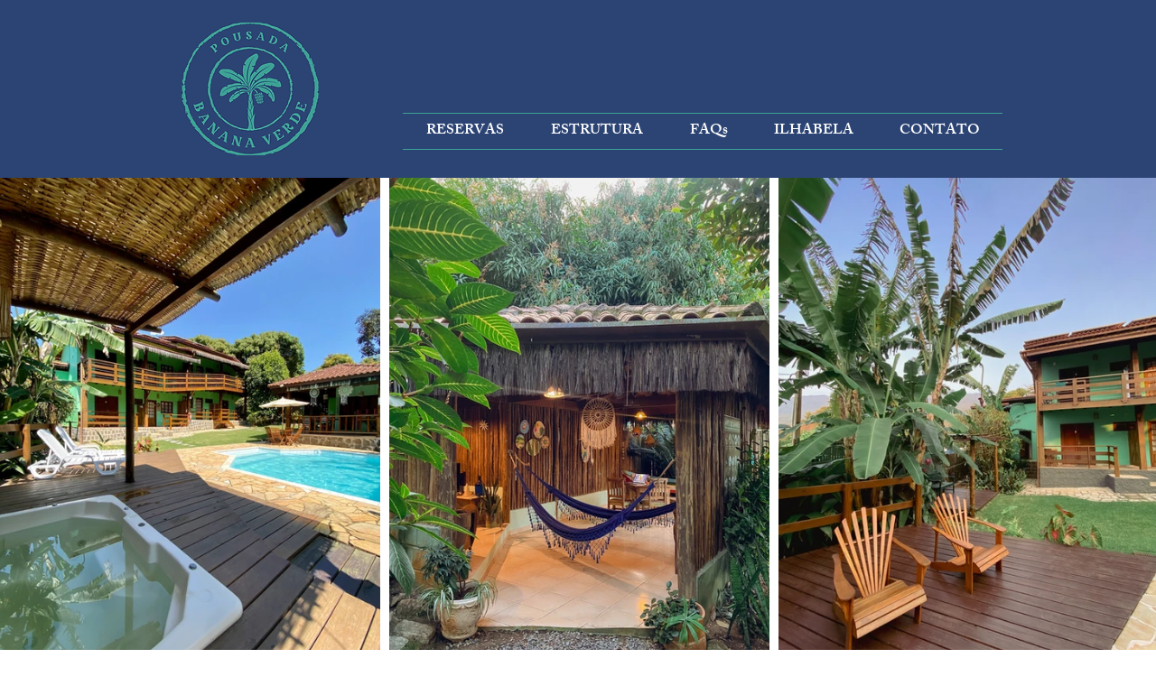

--- FILE ---
content_type: text/css; charset=utf-8
request_url: https://www.pousadabananaverde.com.br/_serverless/pro-gallery-css-v4-server/layoutCss?ver=2&id=comp-kfdoxeuy&items=3669_3024_4032%7C3730_3024_4032%7C3430_3024_4032%7C3385_3024_4032%7C3331_3024_4032%7C3774_3024_4032%7C3536_3024_4032%7C3352_2987_3983%7C3717_3024_4032%7C3648_3024_4032%7C3536_3024_4032%7C3482_1440_1800%7C3419_768_1024%7C3576_3024_4032%7C3586_1440_1800%7C3283_4912_6668%7C3712_1080_1350%7C3501_2698_3840%7C3423_1440_1800%7C3669_3024_4032&container=197_1280_561_720&options=layoutParams_cropRatio:1.7777777777777777%7ClayoutParams_structure_galleryRatio_value:0%7ClayoutParams_repeatingGroupTypes:%7ClayoutParams_gallerySpacing:0%7CgroupTypes:1%7CnumberOfImagesPerRow:3%7CcollageAmount:0.8%7CtextsVerticalPadding:0%7CtextsHorizontalPadding:0%7CcalculateTextBoxHeightMode:MANUAL%7CtargetItemSize:35%7CcubeRatio:1.7777777777777777%7CexternalInfoHeight:0%7CexternalInfoWidth:0%7CisRTL:false%7CisVertical:false%7CminItemSize:120%7CgroupSize:1%7CchooseBestGroup:true%7CcubeImages:false%7CcubeType:fit%7CsmartCrop:false%7CcollageDensity:1%7CimageMargin:10%7ChasThumbnails:false%7CgalleryThumbnailsAlignment:bottom%7CgridStyle:0%7CtitlePlacement:SHOW_ON_HOVER%7CarrowsSize:23%7CslideshowInfoSize:0%7CimageInfoType:NO_BACKGROUND%7CtextBoxHeight:0%7CscrollDirection:1%7CgalleryLayout:4%7CgallerySizeType:smart%7CgallerySize:35%7CcropOnlyFill:true%7CnumberOfImagesPerCol:1%7CgroupsPerStrip:0%7Cscatter:0%7CenableInfiniteScroll:true%7CthumbnailSpacings:5%7CarrowsPosition:0%7CthumbnailSize:120%7CcalculateTextBoxWidthMode:PERCENT%7CtextBoxWidthPercent:50%7CuseMaxDimensions:false%7CrotatingGroupTypes:%7CfixedColumns:0%7CrotatingCropRatios:%7CgallerySizePx:0%7CplaceGroupsLtr:false
body_size: 69
content:
#pro-gallery-comp-kfdoxeuy .pro-gallery-parent-container{ width: 1280px !important; height: 561px !important; } #pro-gallery-comp-kfdoxeuy [data-hook="item-container"][data-idx="0"].gallery-item-container{opacity: 1 !important;display: block !important;transition: opacity .2s ease !important;top: 0px !important;left: 0px !important;right: auto !important;height: 561px !important;width: 421px !important;} #pro-gallery-comp-kfdoxeuy [data-hook="item-container"][data-idx="0"] .gallery-item-common-info-outer{height: 100% !important;} #pro-gallery-comp-kfdoxeuy [data-hook="item-container"][data-idx="0"] .gallery-item-common-info{height: 100% !important;width: 100% !important;} #pro-gallery-comp-kfdoxeuy [data-hook="item-container"][data-idx="0"] .gallery-item-wrapper{width: 421px !important;height: 561px !important;margin: 0 !important;} #pro-gallery-comp-kfdoxeuy [data-hook="item-container"][data-idx="0"] .gallery-item-content{width: 421px !important;height: 561px !important;margin: 0px 0px !important;opacity: 1 !important;} #pro-gallery-comp-kfdoxeuy [data-hook="item-container"][data-idx="0"] .gallery-item-hover{width: 421px !important;height: 561px !important;opacity: 1 !important;} #pro-gallery-comp-kfdoxeuy [data-hook="item-container"][data-idx="0"] .item-hover-flex-container{width: 421px !important;height: 561px !important;margin: 0px 0px !important;opacity: 1 !important;} #pro-gallery-comp-kfdoxeuy [data-hook="item-container"][data-idx="0"] .gallery-item-wrapper img{width: 100% !important;height: 100% !important;opacity: 1 !important;} #pro-gallery-comp-kfdoxeuy [data-hook="item-container"][data-idx="1"].gallery-item-container{opacity: 1 !important;display: block !important;transition: opacity .2s ease !important;top: 0px !important;left: 431px !important;right: auto !important;height: 561px !important;width: 421px !important;} #pro-gallery-comp-kfdoxeuy [data-hook="item-container"][data-idx="1"] .gallery-item-common-info-outer{height: 100% !important;} #pro-gallery-comp-kfdoxeuy [data-hook="item-container"][data-idx="1"] .gallery-item-common-info{height: 100% !important;width: 100% !important;} #pro-gallery-comp-kfdoxeuy [data-hook="item-container"][data-idx="1"] .gallery-item-wrapper{width: 421px !important;height: 561px !important;margin: 0 !important;} #pro-gallery-comp-kfdoxeuy [data-hook="item-container"][data-idx="1"] .gallery-item-content{width: 421px !important;height: 561px !important;margin: 0px 0px !important;opacity: 1 !important;} #pro-gallery-comp-kfdoxeuy [data-hook="item-container"][data-idx="1"] .gallery-item-hover{width: 421px !important;height: 561px !important;opacity: 1 !important;} #pro-gallery-comp-kfdoxeuy [data-hook="item-container"][data-idx="1"] .item-hover-flex-container{width: 421px !important;height: 561px !important;margin: 0px 0px !important;opacity: 1 !important;} #pro-gallery-comp-kfdoxeuy [data-hook="item-container"][data-idx="1"] .gallery-item-wrapper img{width: 100% !important;height: 100% !important;opacity: 1 !important;} #pro-gallery-comp-kfdoxeuy [data-hook="item-container"][data-idx="2"].gallery-item-container{opacity: 1 !important;display: block !important;transition: opacity .2s ease !important;top: 0px !important;left: 862px !important;right: auto !important;height: 561px !important;width: 421px !important;} #pro-gallery-comp-kfdoxeuy [data-hook="item-container"][data-idx="2"] .gallery-item-common-info-outer{height: 100% !important;} #pro-gallery-comp-kfdoxeuy [data-hook="item-container"][data-idx="2"] .gallery-item-common-info{height: 100% !important;width: 100% !important;} #pro-gallery-comp-kfdoxeuy [data-hook="item-container"][data-idx="2"] .gallery-item-wrapper{width: 421px !important;height: 561px !important;margin: 0 !important;} #pro-gallery-comp-kfdoxeuy [data-hook="item-container"][data-idx="2"] .gallery-item-content{width: 421px !important;height: 561px !important;margin: 0px 0px !important;opacity: 1 !important;} #pro-gallery-comp-kfdoxeuy [data-hook="item-container"][data-idx="2"] .gallery-item-hover{width: 421px !important;height: 561px !important;opacity: 1 !important;} #pro-gallery-comp-kfdoxeuy [data-hook="item-container"][data-idx="2"] .item-hover-flex-container{width: 421px !important;height: 561px !important;margin: 0px 0px !important;opacity: 1 !important;} #pro-gallery-comp-kfdoxeuy [data-hook="item-container"][data-idx="2"] .gallery-item-wrapper img{width: 100% !important;height: 100% !important;opacity: 1 !important;} #pro-gallery-comp-kfdoxeuy [data-hook="item-container"][data-idx="3"].gallery-item-container{opacity: 1 !important;display: block !important;transition: opacity .2s ease !important;top: 0px !important;left: 1293px !important;right: auto !important;height: 561px !important;width: 421px !important;} #pro-gallery-comp-kfdoxeuy [data-hook="item-container"][data-idx="3"] .gallery-item-common-info-outer{height: 100% !important;} #pro-gallery-comp-kfdoxeuy [data-hook="item-container"][data-idx="3"] .gallery-item-common-info{height: 100% !important;width: 100% !important;} #pro-gallery-comp-kfdoxeuy [data-hook="item-container"][data-idx="3"] .gallery-item-wrapper{width: 421px !important;height: 561px !important;margin: 0 !important;} #pro-gallery-comp-kfdoxeuy [data-hook="item-container"][data-idx="3"] .gallery-item-content{width: 421px !important;height: 561px !important;margin: 0px 0px !important;opacity: 1 !important;} #pro-gallery-comp-kfdoxeuy [data-hook="item-container"][data-idx="3"] .gallery-item-hover{width: 421px !important;height: 561px !important;opacity: 1 !important;} #pro-gallery-comp-kfdoxeuy [data-hook="item-container"][data-idx="3"] .item-hover-flex-container{width: 421px !important;height: 561px !important;margin: 0px 0px !important;opacity: 1 !important;} #pro-gallery-comp-kfdoxeuy [data-hook="item-container"][data-idx="3"] .gallery-item-wrapper img{width: 100% !important;height: 100% !important;opacity: 1 !important;} #pro-gallery-comp-kfdoxeuy [data-hook="item-container"][data-idx="4"].gallery-item-container{opacity: 1 !important;display: block !important;transition: opacity .2s ease !important;top: 0px !important;left: 1724px !important;right: auto !important;height: 561px !important;width: 421px !important;} #pro-gallery-comp-kfdoxeuy [data-hook="item-container"][data-idx="4"] .gallery-item-common-info-outer{height: 100% !important;} #pro-gallery-comp-kfdoxeuy [data-hook="item-container"][data-idx="4"] .gallery-item-common-info{height: 100% !important;width: 100% !important;} #pro-gallery-comp-kfdoxeuy [data-hook="item-container"][data-idx="4"] .gallery-item-wrapper{width: 421px !important;height: 561px !important;margin: 0 !important;} #pro-gallery-comp-kfdoxeuy [data-hook="item-container"][data-idx="4"] .gallery-item-content{width: 421px !important;height: 561px !important;margin: 0px 0px !important;opacity: 1 !important;} #pro-gallery-comp-kfdoxeuy [data-hook="item-container"][data-idx="4"] .gallery-item-hover{width: 421px !important;height: 561px !important;opacity: 1 !important;} #pro-gallery-comp-kfdoxeuy [data-hook="item-container"][data-idx="4"] .item-hover-flex-container{width: 421px !important;height: 561px !important;margin: 0px 0px !important;opacity: 1 !important;} #pro-gallery-comp-kfdoxeuy [data-hook="item-container"][data-idx="4"] .gallery-item-wrapper img{width: 100% !important;height: 100% !important;opacity: 1 !important;} #pro-gallery-comp-kfdoxeuy [data-hook="item-container"][data-idx="5"]{display: none !important;} #pro-gallery-comp-kfdoxeuy [data-hook="item-container"][data-idx="6"]{display: none !important;} #pro-gallery-comp-kfdoxeuy [data-hook="item-container"][data-idx="7"]{display: none !important;} #pro-gallery-comp-kfdoxeuy [data-hook="item-container"][data-idx="8"]{display: none !important;} #pro-gallery-comp-kfdoxeuy [data-hook="item-container"][data-idx="9"]{display: none !important;} #pro-gallery-comp-kfdoxeuy [data-hook="item-container"][data-idx="10"]{display: none !important;} #pro-gallery-comp-kfdoxeuy [data-hook="item-container"][data-idx="11"]{display: none !important;} #pro-gallery-comp-kfdoxeuy [data-hook="item-container"][data-idx="12"]{display: none !important;} #pro-gallery-comp-kfdoxeuy [data-hook="item-container"][data-idx="13"]{display: none !important;} #pro-gallery-comp-kfdoxeuy [data-hook="item-container"][data-idx="14"]{display: none !important;} #pro-gallery-comp-kfdoxeuy [data-hook="item-container"][data-idx="15"]{display: none !important;} #pro-gallery-comp-kfdoxeuy [data-hook="item-container"][data-idx="16"]{display: none !important;} #pro-gallery-comp-kfdoxeuy [data-hook="item-container"][data-idx="17"]{display: none !important;} #pro-gallery-comp-kfdoxeuy [data-hook="item-container"][data-idx="18"]{display: none !important;} #pro-gallery-comp-kfdoxeuy [data-hook="item-container"][data-idx="19"]{display: none !important;} #pro-gallery-comp-kfdoxeuy .pro-gallery-prerender{height:561px !important;}#pro-gallery-comp-kfdoxeuy {height:561px !important; width:1280px !important;}#pro-gallery-comp-kfdoxeuy .pro-gallery-margin-container {height:561px !important;}#pro-gallery-comp-kfdoxeuy .one-row:not(.thumbnails-gallery) {height:566px !important; width:1290px !important;}#pro-gallery-comp-kfdoxeuy .one-row:not(.thumbnails-gallery) .gallery-horizontal-scroll {height:566px !important;}#pro-gallery-comp-kfdoxeuy .pro-gallery-parent-container:not(.gallery-slideshow) [data-hook=group-view] .item-link-wrapper::before {height:566px !important; width:1290px !important;}#pro-gallery-comp-kfdoxeuy .pro-gallery-parent-container {height:561px !important; width:1280px !important;}

--- FILE ---
content_type: application/x-javascript
request_url: https://s3-sa-east-1.amazonaws.com/hbook-universal-js/js/68da89ba761fa32b2b20f22d.js
body_size: 7578
content:
var url = window.location.href;
var display = true;


const HBOOK_HTTP_REQUEST_FINISHED = 4;
const HBOOK_HTTP_RESPONSE_OK = 200;
const HBOOK_HTTP_RESPONSE_CREATED = 201;

var div = document.createElement("div");
div.id = "HSystem-Container";
document.getElementsByTagName("body")[0].appendChild(div);

function setCookie(cname, cvalue, exdays = 3) {
    var d = new Date();
    d.setTime(d.getTime() + (exdays * 24 * 60 * 60 * 1000));
    var expires = "expires=" + d.toUTCString();
    document.cookie = cname + "=" + cvalue + ";" + expires + ";path=/";
}
function getCookie(cname) {
    var name = cname + "=";
    var decodedCookie = decodeURIComponent(document.cookie);
    var ca = decodedCookie.split(';');
    for (var i = 0; i < ca.length; i++) {
        var c = ca[i];
        while (c.charAt(0) == ' ') {
            c = c.substring(1);
        }
        if (c.indexOf(name) == 0) {
            return c.substring(name.length, c.length);
        }
    }
    return "";
}
function addScript(link, callback) {
    var script = document.createElement("SCRIPT");
    script.src = link;
    script.type = 'text/javascript';
    script.onload = callback;
    document.getElementById("HSystem-Container").appendChild(script);
}
window.mobileAndTabletcheck = function () {
    var check = false;
    (function (a) { if (/(android|bb\d+|meego).+mobile|avantgo|bada\/|blackberry|blazer|compal|elaine|fennec|hiptop|iemobile|ip(hone|od)|iris|kindle|lge |maemo|midp|mmp|mobile.+firefox|netfront|opera m(ob|in)i|palm( os)?|phone|p(ixi|re)\/|plucker|pocket|psp|series(4|6)0|symbian|treo|up\.(browser|link)|vodafone|wap|windows ce|xda|xiino|android|ipad|playbook|silk/i.test(a) || /1207|6310|6590|3gso|4thp|50[1-6]i|770s|802s|a wa|abac|ac(er|oo|s\-)|ai(ko|rn)|al(av|ca|co)|amoi|an(ex|ny|yw)|aptu|ar(ch|go)|as(te|us)|attw|au(di|\-m|r |s )|avan|be(ck|ll|nq)|bi(lb|rd)|bl(ac|az)|br(e|v)w|bumb|bw\-(n|u)|c55\/|capi|ccwa|cdm\-|cell|chtm|cldc|cmd\-|co(mp|nd)|craw|da(it|ll|ng)|dbte|dc\-s|devi|dica|dmob|do(c|p)o|ds(12|\-d)|el(49|ai)|em(l2|ul)|er(ic|k0)|esl8|ez([4-7]0|os|wa|ze)|fetc|fly(\-|_)|g1 u|g560|gene|gf\-5|g\-mo|go(\.w|od)|gr(ad|un)|haie|hcit|hd\-(m|p|t)|hei\-|hi(pt|ta)|hp( i|ip)|hs\-c|ht(c(\-| |_|a|g|p|s|t)|tp)|hu(aw|tc)|i\-(20|go|ma)|i230|iac( |\-|\/)|ibro|idea|ig01|ikom|im1k|inno|ipaq|iris|ja(t|v)a|jbro|jemu|jigs|kddi|keji|kgt( |\/)|klon|kpt |kwc\-|kyo(c|k)|le(no|xi)|lg( g|\/(k|l|u)|50|54|\-[a-w])|libw|lynx|m1\-w|m3ga|m50\/|ma(te|ui|xo)|mc(01|21|ca)|m\-cr|me(rc|ri)|mi(o8|oa|ts)|mmef|mo(01|02|bi|de|do|t(\-| |o|v)|zz)|mt(50|p1|v )|mwbp|mywa|n10[0-2]|n20[2-3]|n30(0|2)|n50(0|2|5)|n7(0(0|1)|10)|ne((c|m)\-|on|tf|wf|wg|wt)|nok(6|i)|nzph|o2im|op(ti|wv)|oran|owg1|p800|pan(a|d|t)|pdxg|pg(13|\-([1-8]|c))|phil|pire|pl(ay|uc)|pn\-2|po(ck|rt|se)|prox|psio|pt\-g|qa\-a|qc(07|12|21|32|60|\-[2-7]|i\-)|qtek|r380|r600|raks|rim9|ro(ve|zo)|s55\/|sa(ge|ma|mm|ms|ny|va)|sc(01|h\-|oo|p\-)|sdk\/|se(c(\-|0|1)|47|mc|nd|ri)|sgh\-|shar|sie(\-|m)|sk\-0|sl(45|id)|sm(al|ar|b3|it|t5)|so(ft|ny)|sp(01|h\-|v\-|v )|sy(01|mb)|t2(18|50)|t6(00|10|18)|ta(gt|lk)|tcl\-|tdg\-|tel(i|m)|tim\-|t\-mo|to(pl|sh)|ts(70|m\-|m3|m5)|tx\-9|up(\.b|g1|si)|utst|v400|v750|veri|vi(rg|te)|vk(40|5[0-3]|\-v)|vm40|voda|vulc|vx(52|53|60|61|70|80|81|83|85|98)|w3c(\-| )|webc|whit|wi(g |nc|nw)|wmlb|wonu|x700|yas\-|your|zeto|zte\-/i.test(a.substr(0, 4))) check = true; })(navigator.userAgent || navigator.vendor || window.opera);
    return check;
}
function TypeSystem() {
    var userAgent = navigator.userAgent || navigator.vendor || window.opera;
    if (/android/i.test(userAgent)) {
        return "Android";
    }
    if (/iPad|iPhone|iPod/.test(userAgent) && !window.MSStream) {
        return "iOS";
    }
    return "unknown";
}

if (display) {
    var insertStructHBot = () => {
    let head = document.getElementsByTagName('HEAD')[0];

    let scriptHBot = document.createElement("script");
    scriptHBot.src = `https://hsystem-hbot.s3.amazonaws.com/public/HBOT_CHAT_CLIENT/hbot_chat_web_68da89ba761fa32b2b20f22d.js`;
    scriptHBot.type = "text/javascript";

    head.appendChild(scriptHBot);

    setTimeout(function () {
        try {
            startHBotScript();
            console.info("Script do HBot Inicializado com sucesso!");
        } catch (error) {
            console.error("Função de inicialização do HBOT falhou, verifique e tente novamente.");
            console.error(error);
        }
    }, 1000);
}

var enabledHBotScript = () => {
    try {
        let xhttp = new XMLHttpRequest();

        xhttp.responseType = 'text';
        xhttp.open("GET", "https://hsystem-hbot.s3.amazonaws.com/public/HBOT_CHAT_CLIENT/hbot_chat_web_68da89ba761fa32b2b20f22d.js", true);
        xhttp.send();

        xhttp.onreadystatechange = function () {
            if (this.readyState === HBOOK_HTTP_REQUEST_FINISHED && this.status === HBOOK_HTTP_RESPONSE_OK)
                return insertStructHBot();
        };
    } catch {
        return;
    }
}

window.addEventListener('load', function () {
    console.info("Inicializando HBot com Origem do HBook...");
    enabledHBotScript();
});

        /*<![CDATA[*/window.olark || (function (c) {
            var f = window, d = document, l = f.location.protocol == "https:" ? "https:" : "http:", z = c.name, r = "load"; var nt = function () {
            f[z] = function () {
                (a.s = a.s || []).push(arguments)
            }; var a = f[z]._ = {
        }, q = c.methods.length; while (q--) {
            (function (n) {
                f[z][n] = function () {
                    f[z]("call", n, arguments)
                }
            })(c.methods[q])
        } a.l = c.loader; a.i = nt; a.p = {
            0: +new Date
                }; a.P = function (u) {
            a.p[u] = new Date - a.p[0]
        }; function s() {
            a.P(r); f[z](r)
                } f.addEventListener ? f.addEventListener(r, s, false) : f.attachEvent("on" + r, s); var ld = function () {
            function p(hd) {
                hd = "head"; return ["<", hd, "></", hd, "><", i, ' onl' + 'oad="var d=', g, ";d.getElementsByTagName('head')[0].", j, "(d.", h, "('script')).", k, "='", l, "//", a.l, "'", '"', "></", i, ">"].join("")
            } var i = "body", m = d[i]; if (!m) {
                        return setTimeout(ld, 100)
                    } a.P(1); var j = "appendChild", h = "createElement", k = "src", n = d[h]("div"), v = n[j](d[h](z)), b = d[h]("iframe"), g = "document", e = "domain", o; n.style.display = "none"; m.insertBefore(n, m.firstChild).id = z; b.frameBorder = "0"; b.id = z + "-loader"; if (/MSIE[ ]+6/.test(navigator.userAgent)) {
            b.src = "javascript:false"
        } b.allowTransparency = "true"; v[j](b); try {
            b.contentWindow[g].open()
        } catch (w) {
            c[e] = d[e]; o = "javascript:var d=" + g + ".open();d.domain='" + d.domain + "';"; b[k] = o + "void(0);"
                    } try {
                        var t = b.contentWindow[g]; t.write(p()); t.close()
                    } catch (x) {
            b[k] = o + 'd.write("' + p().replace(/"/g, String.fromCharCode(92) + '"') + '");d.close();'
        } a.P(2)
                }; ld()
            }; nt()
        })({
            loader: "static.olark.com/jsclient/loader0.js", name: "olark", methods: ["configure", "extend", "declare", "identify"]
        });
        /* custom configuration goes here (www.olark.com/documentation) */
        olark.identify('');/*]]>*/

}